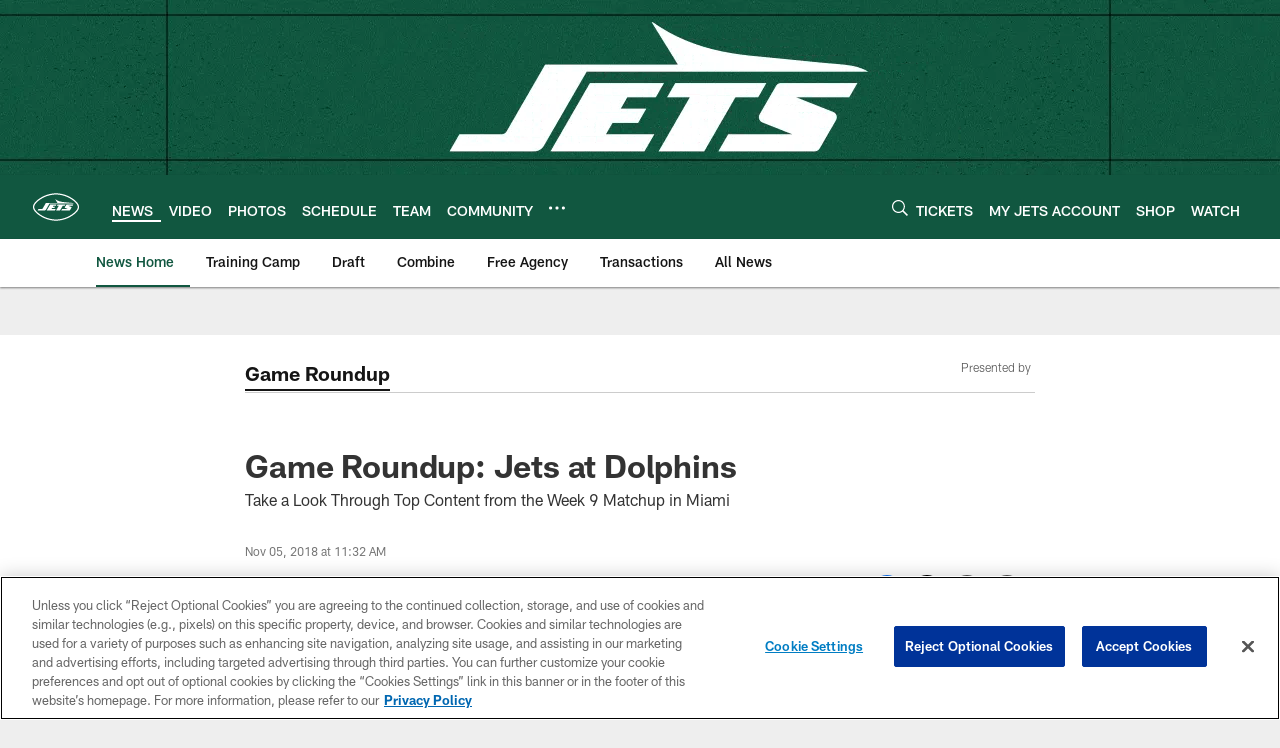

--- FILE ---
content_type: text/html; charset=utf-8
request_url: https://www.google.com/recaptcha/api2/aframe
body_size: 264
content:
<!DOCTYPE HTML><html><head><meta http-equiv="content-type" content="text/html; charset=UTF-8"></head><body><script nonce="fnqdV3jrmgrpfwspp856fw">/** Anti-fraud and anti-abuse applications only. See google.com/recaptcha */ try{var clients={'sodar':'https://pagead2.googlesyndication.com/pagead/sodar?'};window.addEventListener("message",function(a){try{if(a.source===window.parent){var b=JSON.parse(a.data);var c=clients[b['id']];if(c){var d=document.createElement('img');d.src=c+b['params']+'&rc='+(localStorage.getItem("rc::a")?sessionStorage.getItem("rc::b"):"");window.document.body.appendChild(d);sessionStorage.setItem("rc::e",parseInt(sessionStorage.getItem("rc::e")||0)+1);localStorage.setItem("rc::h",'1769432278807');}}}catch(b){}});window.parent.postMessage("_grecaptcha_ready", "*");}catch(b){}</script></body></html>

--- FILE ---
content_type: text/javascript; charset=utf-8
request_url: https://auth-id.newyorkjets.com/accounts.webSdkBootstrap?apiKey=4_iTnrz5me8ETqLvs9qKWuLg&pageURL=https%3A%2F%2Fwww.newyorkjets.com%2Fnews%2Fgame-roundup-jets-at-dolphins&sdk=js_latest&sdkBuild=18435&format=json
body_size: 426
content:
{
  "callId": "019bfa61c1117e828398b40f7f001584",
  "errorCode": 0,
  "apiVersion": 2,
  "statusCode": 200,
  "statusReason": "OK",
  "time": "2026-01-26T12:57:49.092Z",
  "hasGmid": "ver4"
}